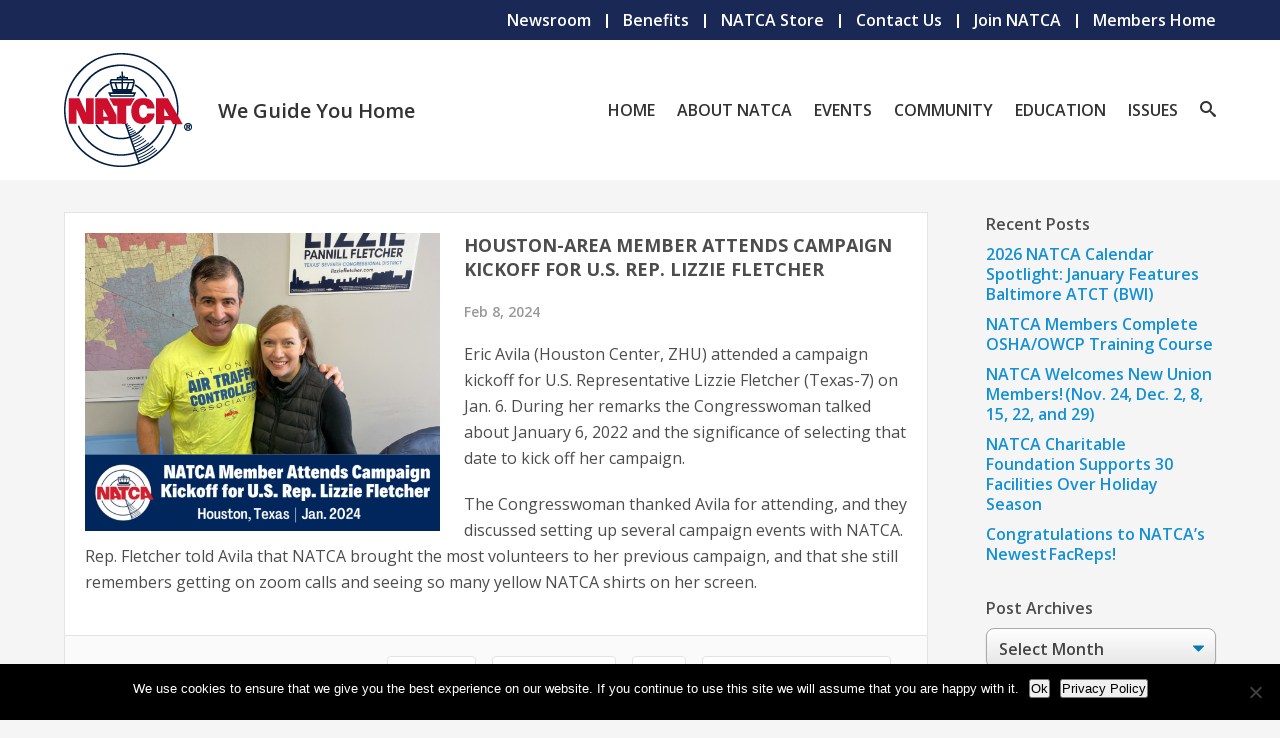

--- FILE ---
content_type: text/css
request_url: https://www.natca.org/wp-content/themes/natca/style.css?ver=1.0.5.0
body_size: 13713
content:
/*
Theme Name: NATCA
Theme URI: https://www.natca.org
Author: Waldinger Creative
Author URI: https://creativew.com
Description: Custom theme for the National Air Traffic Controllers Association.
Version: 1.0.5
License: GNU General Public License v2 or later
License URI: LICENSE
Text Domain: natcatheme
*/

/*
1.		Accessibility
2.		Alignments
3. 		Typography
4.		Global
5.		Layout
5.1		Layout - Public
5.2		Layout - Member
6.		Header - Common
6.1		Header - Public
6.2		Header - Member
6.3 	Header - Documentation
7.		Blocks
7.1		Blocks - Posts
7.2		Blocks - Table
7.3		Blocks - Team Member
7.4		Blocks - Details
7.5		Blocks - Buttons
7.6		Blocks - Media & Text
7.7		Blocks - Image
7.8		Blocks - Separator
7.9		Blocks - Gallery
8.		Single Posts
9.		Footer
9.1		IcoMoon SVG Icons
9.2 	IcoMoon Font Icon
9.3		Member Footer
10.		Quicklinks
11.		Plugin Overrides
11.1	Ajax Load More
11.2	Flow-Flow
12. 	Login
13. 	Search
13.1	Search - Program Updates
13.2	Search - Public
14.		Committees
15.		Organization
16.		Documents
17.		NATCA Collective
18.		NATCA in Washington
19.		Newsroom
20.		Timeline
21.		To Top
*/

:root {
	--strong-blue: #1490d7;
	--lighter-blue: #33ccff;
	--dark-blue: #003366;
	--strong-red: #ce0e2d;
	--medium-gray: #999;
	--mobile-header-height: 66px;
	--default-font-size: 16px;
}

/********************
 * 1. Accessibility *
 ********************/
.screen-reader-text{
	clip: rect(1px, 1px, 1px, 1px);
	position: absolute !important;
	height: 1px;
	width: 1px;
	overflow: hidden;
	word-wrap: normal !important;
}

	.screen-reader-text:focus{
		background-color: #f1f1f1;
		border-radius: 3px;
		box-shadow: 0 0 2px 2px rgba(0, 0, 0, 0.6);
		clip: auto !important;
		color: #21759b;
		display: block;
		font-size: 14px;
		font-size: 0.875rem;
		font-weight: bold;
		height: auto;
		left: 5px;
		line-height: normal;
		padding: 15px 23px 14px;
		text-decoration: none;
		top: 5px;
		width: auto;
		z-index: 100000; /* above WP toolbar */
	}

.no-focus-outline a:focus,
.no-focus-outline button:focus,
.no-focus-outline summary:focus{
	outline: none; /* overwritten if keyboard user */
}

/* Do not show the outline on the skip link target */
#primary[tabindex="-1"]:focus{
	outline: 0;
}

/*****************
 * 2. Alignments *
 *****************/
.alignleft figcaption {
	clear: left;
}

.alignright figcaption {
	clear: right;
}

img.alignleft,
.alignleft img,
.alignleft figcaption {
	float: left;
	margin-right: 1.5em;
	margin-bottom: .25em;
}

img.alignright,
.alignright img,
.alignright figcaption {
	float: right;
	margin-bottom: .25em;
	margin-left: 1.5em;
}

.aligncenter {
	clear: both;
	display: block;
	margin-left: auto;
	margin-right: auto;
}

/*****************
 * 3. Typography *
 *****************/
body{
	font-family: 'Open Sans', sans-serif;
	font-size: var(--default-font-size);
	font-weight: 400;
	color: #4d4d4d;
	overflow-x: hidden;
}

/**
 * Sourced: https://css-tricks.com/snippets/css/fluid-typography/
 * font-size: calc([minimum size] + ([maximum size] - [minimum size]) * ((100vw - [minimum viewport width]) / ([maximum viewport width] - [minimum viewport width])));
 * minium size: 40px
 * maximum size: 70px
 * minimum viewport width: 375px
 * maxiumum viewport width: 1200px
 */

h1{
	font-size: 70px;
	font-size: calc(40px + 30 * ((100vw - 375px) / 825));
	font-weight: 700;
	letter-spacing: -0.02em;
	line-height: 1;
}

	.member h1{
		font-size: 25px;
	}

h2{
	font-size: 25px;
	font-weight: 600;
}

.entry-content * + h1,
.entry-content * + h2,
.entry-content * + h3,
.entry-content * + h4{
	margin-top: 3rem;
	margin-bottom: .5em;
}

	.entry-content h3{
		text-transform: uppercase;
	}

	.entry-content .wp-block-separator + h3{
		margin-top: 1.35rem; /* 3 - 1.65 */
	}

	.entry-content .details__summary + h3,
	.entry-content .wp-block-details .wp-block-button + h3,
	.entry-content .wp-block-bmore-details-block .wp-block-button + h3{
		margin-top: 0;
	}

p,
.entry-content
.post-content{
	line-height: 1.65;
}

p,
.entry-content ul,
.entry-content ol{
	margin-bottom: 1.25em;
}

	h1 + p{
		font-size: 18px;
		margin-top: 1em;
	}

	.wp-block-pullquote p{
		margin-bottom: 0;
	}

	.entry-content ul,
	.entry-content ol{
		margin-left: 1em;
	}

		.entry-content ul li,
		.entry-content ol li{
			line-height: 1.5;
			margin-bottom: .5em;
		}

.tagline{
	font-size: var(--default-font-size);
	font-weight: 600;
}

/*************
 * 4. Global *
 *************/
*{
	margin: 0;
	padding: 0;
	box-sizing: border-box;
}

a{
	color: var(--strong-blue);
	text-decoration: none;
	transition: all 0.2s;
}

	a:hover{
		color: var(--lighter-blue);
		text-decoration: underline;
	}

img{
	width: 100%;
	height: auto;
}

	.wp-block-image.alignfull img{
		align-self: center;
	}

@media all and (min-width: 980px){
	img{
		width: auto;
		max-width: 355px;
	}

		.wp-block-column > .wp-block-image > figure img,
		.wp-block-column > figure.wp-block-image img{
			width: 100%;
		}

		.wp-block-image.alignfull img,
		.wp-block-image > figure.size-large > img,
		.wp-block-image > figure.size-full > img,
		figure.wp-block-image.size-large > img,
		figure.wp-block-image.size-full > img{
			max-width: 100%;
		}

		.gform_delete{
			max-width: 10px;
		}
}

.btn-primary{
	color: #fff;
	background-color: var(--strong-blue);
}

	.btn-primary:hover{
		background-color: var(--lighter-blue);
	}

.video-wrapper{
	position: relative;
	overflow: hidden;
	padding-top: 56.25%;
}

	.video-wrapper iframe{
		position: absolute;
		top: 0;
		left: 0;
		width: 100%;
		height: 100%;
		border: 0;
	}

	.video-wrapper{
		margin-bottom: 2em;
	}

/*************
 * 5. Layout *
 *************/
.container{
	position: relative;
	width: 90%;
	max-width: 1660px;
	margin: 0 auto;
}

.wp-block-table{
	width: auto;
	border-spacing: 0;
	margin-bottom: 1em;
}

	.wp-block-table th,
	.wp-block-table td{
		padding: 4px 8px;
		border: none;
	}

	.wp-block-table th{
		text-align: left;
		border-bottom: solid 1px #ecf0f1;
	}

@media all and (min-width: 980px){
	.flex_container{
		display: flex;
		position: relative;
		width: 80%;
		margin: auto;
	}

		.flex_container > .site-main{
			width: 75%;
			margin-top: 0;
		}

		.flex_container > aside{
			width: 20%;
			margin-left: 5%;
		}
}

.has-sidebar{
	flex-direction: column;
}

	.has-sidebar > .wp-block-column{
		flex-basis: auto;
		flex-grow: 0;
	}

		.has-sidebar > .wp-block-column:first-child{
			order: 2;
		}

		.has-sidebar > .wp-block-column:not(:first-child){
			order: 1;
			margin-left: 0 !important; /* !important required for WP 5.9 */
		}

			.has-sidebar > .wp-block-column.button_group{
				margin-top: 0;
			}

			.has-sidebar > .wp-block-column:first-child > .natca_blog:not(:first-child){
				margin-top: 3rem;
			}

@media all and (min-width: 1025px){
	.has-sidebar{
		flex-direction: row;
		align-items: flex-start; /* required for sticky sidebar */
	}

		.has-sidebar > .wp-block-column{
			flex-basis: auto;
		}

			.has-sidebar > .wp-block-column:first-child{
				flex-grow: 0;
				flex-shrink: 0;
				flex-basis: 70%;
				order: 1;
			}

			.has-sidebar > .wp-block-column:not(:first-child){
				flex-grow: 0;
				flex-shrink: 0;
				flex-basis: 25%;
				margin-left: 5% !important;  /* !important required for WP 5.9 */
				order: 2;
				position: -webkit-sticky;
				position: sticky;
				top: 153px; /* height of main-header */
			}

				.has-sidebar > .wp-block-column.not-sticky{
					position: relative;
					top: 0;
				}
}

.entry-header{
	display: none;
}

.has-strong-blue-background-color{
	background-color: var(--strong-blue);
}

/***********************
 * 5.1 Layout - Public *
 ***********************/
figure.wp-block-image.alignfull{
	margin-bottom: 0;
	display: flex; /* eliminate extra white space */
}

.wp-block-group .wp-block-group__inner-container{
	position: relative;
}

rs-fullwidth-wrap + .wp-block-group,
rs-fullwidth-wrap + p[data-block-type="core"] + .wp-block-group,
rs-module-wrap + .wp-block-group,
rs-module-wrap + p[data-block-type="core"] + .wp-block-group,
figure.alignfull + .wp-block-group,
.wp-block-media-text.alignfull + .wp-block-group{
	margin: 0 auto;
	padding: 0;
}

	rs-fullwidth-wrap + .wp-block-group > .wp-block-group__inner-container,
	rs-fullwidth-wrap + p[data-block-type="core"] + .wp-block-group > .wp-block-group__inner-container,
	rs-module-wrap + .wp-block-group > .wp-block-group__inner-container,
	rs-module-wrap + p[data-block-type="core"] + .wp-block-group > .wp-block-group__inner-container,
	figure.alignfull + .wp-block-group:not(.has-columns) > .wp-block-group__inner-container,
	figure.alignfull + .wp-block-group.has-columns .wp-block-column,
	.wp-block-media-text.alignfull + .wp-block-group > .wp-block-group__inner-container{
		padding: 4% 3.33333% 8%;
		border-top-right-radius: 3px;
		border-top-left-radius: 3px;
	}

	rs-fullwidth-wrap + .wp-block-group h1,
	rs-fullwidth-wrap + p[data-block-type="core"] + .wp-block-group h1,
	rs-module-wrap + .wp-block-group h1,
	rs-module-wrap + p[data-block-type="core"] + .wp-block-group h1,
	figure.alignfull + .wp-block-group h1{
		margin-bottom: 3.33333%;
	}

@media (min-width: 600px) {
	.wp-block-column:nth-child(2n) {
		margin-left: 0;
	}
}

@media (min-width: 981px) {
	.wp-block-column:nth-child(2n) {
		margin-left: 32px;
	}

	rs-fullwidth-wrap + .wp-block-group,
	rs-fullwidth-wrap + p[data-block-type="core"] + .wp-block-group,
	rs-module-wrap + .wp-block-group,
	rs-module-wrap + p[data-block-type="core"] + .wp-block-group,
	figure.alignfull + .wp-block-group,
	.wp-block-media-text.alignfull + .wp-block-group{
		position: relative;
		width: 80%;
		max-width: 1280px;
		margin-top: -7.25rem;
	}

		.wp-block-media-text.alignfull + .wp-block-group{
			margin-top: 0;
		}

		rs-fullwidth-wrap + .wp-block-group h1,
		rs-fullwidth-wrap + p[data-block-type="core"] + .wp-block-group h1,
		rs-module-wrap + .wp-block-group h1,
		rs-module-wrap + p[data-block-type="core"] + .wp-block-group h1,
		figure.alignfull + .wp-block-group h1{
			margin-bottom: 2rem;
		}

		rs-fullwidth-wrap + .wp-block-group > .wp-block-group__inner-container,
		rs-fullwidth-wrap + p[data-block-type="core"] + .wp-block-group > .wp-block-group__inner-container,
		rs-module-wrap + .wp-block-group > .wp-block-group__inner-container,
		rs-module-wrap + p[data-block-type="core"] + .wp-block-group > .wp-block-group__inner-container,
		figure.alignfull + .wp-block-group:not(.has-columns) > .wp-block-group__inner-container,
		figure.alignfull + .wp-block-group.has-columns .wp-block-column{
			position: relative;
			padding: 60px 42px 80px 42px;
			background-color: #fff;
			z-index: 1;
		}

			figure.alignfull + .wp-block-group.has-columns .wp-block-columns{
				flex-direction: row;
			}

			rs-fullwidth-wrap + .wp-block-group > .wp-block-group__inner-container::before,
			rs-fullwidth-wrap + p[data-block-type="core"] + .wp-block-group > .wp-block-group__inner-container::before,
			rs-module-wrap + .wp-block-group > .wp-block-group__inner-container::before,
			rs-module-wrap + p[data-block-type="core"] + .wp-block-group > .wp-block-group__inner-container::before,
			figure.alignfull + .wp-block-group:not(.has-columns) > .wp-block-group__inner-container::before,
			figure.alignfull + .wp-block-group.has-columns .wp-block-column::before{
				content: "".;
				position: absolute;
				top: 0;
				left: 0;
				width: 100%;
				height: 200px;
				box-shadow: 0 -4px 4px 0 rgba(41, 47, 54, 0.08), 0 -20px 26px 0 rgba(41, 47, 54, 0.07);
			}

			rs-fullwidth-wrap + .wp-block-group > .wp-block-group__inner-container > *:last-child,
			rs-fullwidth-wrap + p[data-block-type="core"] + .wp-block-group > .wp-block-group__inner-container > *:last-child,
			rs-module-wrap + .wp-block-group > .wp-block-group__inner-container > *:last-child,
			rs-module-wrap + p[data-block-type="core"] + .wp-block-group > .wp-block-group__inner-container > *:last-child,
			figure.alignfull + .wp-block-group > .wp-block-group__inner-container > *:last-child,
			figure.alignfull + .wp-block-group .wp-block-column > *:last-child{
				margin-bottom: 0;
			}

	rs-fullwidth-wrap + .wp-block-group.offset > .wp-block-group__inner-container,
	rs-fullwidth-wrap + p[data-block-type="core"] + .wp-block-group.offset > .wp-block-group__inner-container,
	rs-module-wrap + .wp-block-group.offset > .wp-block-group__inner-container,
	rs-module-wrap + p[data-block-type="core"] + .wp-block-group.offset > .wp-block-group__inner-container,
	figure.alignfull + .wp-block-group.offset > .wp-block-group__inner-container{
		width: 100%;
		max-width: 880px;
		margin-left: 56%;
		transform: translateX(-50%);
	}
}

/***********************
 * 5.2 Layout - Member *
 ***********************/
.member .site-main,
.member .site-main + aside{
	position: relative;
	width: 90%;
	margin: 0 auto;
}

	.member .container,
	.member .site-main,
	.member .site-main + aside,
	.member .flex_container{
		max-width: 1170px;
	}

	.member .site-main,
	.member .site-main + aside{
		padding-top: 4%;
		padding-bottom: 4%;
	}

@media all and (min-width: 980px){
	.member .site-main + aside{
		width: 20%;
		margin-left: 5%;
	}
}

.member .entry-header{
	display: block;
	margin-bottom: 2em;
}

	.page-id-707.member .entry-header /* Members Home */,
	.member .site-main.alignfull .entry-header,
	body[class*="parent-pageid-"].member header.entry-header/* child pages... */{
		display: none;
	}

		/* ...except */
		body[class*="parent-pageid-"].member.topic-committees header.entry-header{
			display: block;
		}

/**********************
 * 6. Header - Common *
 **********************/
#main-header__mobile{
	position: -webkit-sticky;
	position: sticky;
	top: 0;
	width: 100%;
	height: var(--mobile-header-height);
	display: flex;
	justify-content: space-between;
	padding: 0 5%;
	background-color: #fff;
	z-index: 3;
}

	#main-header__mobile > div{
		display: flex;
		align-items: center;
	}

		#main-header__mobile > div > .custom-logo-link{
			height: 55px;
		}

			#main-header__mobile > div > .custom-logo-link > .custom-logo{
				width: auto;
				height: 100%;
			}

			#main-header__mobile > div > .tagline{
				font-size: var(--default-font-size);
				margin-left: 1em;
			}

	#main-header__mobile > .menu-toggle{
		width: var(--mobile-header-height);
		height: var(--mobile-header-height);
		border: none;
		background-color: inherit;
		cursor: pointer;
	}

		#main-header__mobile > .menu-toggle > svg{
			width: var(--mobile-header-height);
			height: var(--mobile-header-height);
		}

#main-header[aria-expanded="true"]{
	position: -webkit-sticky;
	position: sticky;
	top: var(--mobile-header-height);
	height: calc(100vh - var(--mobile-header-height));
	overflow-y: auto;
	-webkit-overflow-scrolling: touch;
	display: flex;
	flex-direction: column;
	padding-bottom: 9px;
	background-color: #000;
	z-index: 2;
}

	#main-header > div:first-of-type{
		order: 4; /* secondary menu for Public & Member */
	}

	#main-header > div:last-of-type{
		order: 3; /* primary menu for Public & Member */
	}

#main-header[aria-expanded="false"]{
	display: none;
}

	.logo_container{
		display: none;
	}

#main-header ul{
	list-style: none;
}

.nav a{
	display: block;
	position: relative;
	text-decoration: none;
	font-size: var(--default-font-size);
	font-weight: 600;
	color: #fff;
	margin-top: 4px;
	padding: .5em 1em;
	border: solid 3px #545b62;
	border-radius: 4px;
	transition: all 0.4s ease-in-out;
}

	.nav > li.menu-item-has-children{
		position: relative;
	}

		.nav > li.menu-item-has-children > a:before{
			font-family: 'icomoon';
			font-size: 16px;
			line-height: 40px;
			position: absolute;
			top: 0;
			right: 1em;
		}

			.nav > li.menu-item-has-children.is-visible > a:before{
				content: "\e90d";
			}

			.nav > li.menu-item-has-children > a:before{
				content: "\e90c";
			}

.sub-menu{
	display: none;
}

	.is-visible .sub-menu{
		display: block;
	}

@media all and (min-width: 1025px){
	#main-header__mobile{
		display: none;
	}

	#main-header{
		display: block !important;
		position: -webkit-sticky;
		position: sticky;
		top: 0;
		width: 100%;
		font-size: var(--default-font-size);
		z-index: 6;
		padding-bottom: 0 !important;
	}

		#main-header[aria-expanded="true"]{
			background-color: transparent;
		}

		#main-header > div:first-of-type{
			order: 3; /* secondary menu for Public & Member */
		}

		#main-header > div:last-of-type{
			order: 4; /* primary menu for Public & Member */
		}

		#main-header a{
			font-weight: 600;
			text-decoration: none;
		}

		.logo_container{
			display: flex;
			align-items: center;
		}

			.custom-logo-link{
				display: flex;
			}

	.nav a{
		margin-top: 0;
		padding: 0;
		border: none;
		border-radius: 0;
	}

		.nav > li.menu-item-has-children > a:before,
		.nav > li.menu-item-has-children.is-visible > a:before{
			content: "";
		}

	.sub-menu{
		position: absolute;
		white-space: nowrap;
		background-color: #6ac9ff;
		visibility: hidden;
		opacity: 0;
		transition: all 0.5s ease;
		left: 0;
		z-index: 5;
	}

		li.menu-item-has-children:hover > .sub-menu,
		li.menu-item-has-children > .sub-menu:hover{
			visibility: visible;
			opacity: 1;
			display: block !important;
			z-index: 6; /* prevents odd rollover behavior with Committees */
		}


		.sub-menu li{
			position: relative;
			width: 100%;
			line-height: 2;
		}

		.nav .sub-menu a{
			display: block;
			width: 100%;
			color: #fff;
			padding: 6px 20px;
		}
}
/* Prevent Gravity Forms signature field covering header */
.gfield_signature_container {
	z-index: 2 !important;
}

/***********************
 * 6.1 Header - Public *
 ***********************/
#primary-nav li a{
	text-transform: uppercase;
	background-color: var(--strong-red);
}

	#primary-nav li a:hover {
		background-color: #ab0b25;
	}

#secondary-nav a{
	background-color: var(--strong-blue);
}

	#secondary-nav a:hover{
		background-color: #117dbb;
	}

#main-header__mobile > .menu-toggle > svg{
	fill: var(--strong-blue);
}

@media all and (min-width: 1025px){
	.home #main-header{
		position: fixed;
		top: auto;
	}

	#main-header__top{
		height: 40px;
		background-color: #192855;
	}

	#secondary-nav{
		display: flex;
		justify-content: flex-end;
		line-height: 40px;
	}

		#secondary-nav > li{
			position: relative;
			margin-right: 15px;
			padding-left: 17px;
		}

			#secondary-nav > li::before{
				content: "";
				border: solid 1px #fff;
				position: absolute;
				top: 14px;
				left: 0;
				height: 12px;
			}

				#secondary-nav > li:first-child::before{
					display: none;
				}

			#secondary-nav > li:last-child{
				margin-right: 0;
			}

			#secondary-nav > li > a{
				color: #fff;

			}

				#secondary-nav > li > a,
				#secondary-nav > li > a:hover{
					background-color: inherit;
				}

				#secondary-nav > li > a:hover{
					color: #66ccff;
				}

	.logo_container > .tagline,
	#primary-nav > li > a,
	#primary-nav > li.icon-search::before{
		color: #333;
	}

	#main-header__main,
	.logo_container,
	#primary-nav{
		height: 140px;
		transition: height 0.4s ease-in-out;
	}

		#main-header.fixed #main-header__main,
		#main-header.fixed .logo_container,
		#main-header.fixed #primary-nav{
			height: 82px;
		}

		#main-header__main{
			background-color: #fff;
		}

			#main-header.fixed #main-header__main{
				background-color: #fff;
				border-bottom: solid 1px #ccc;
			}

			.custom-logo{
				transform: scale(1);
				transition: all 0.4s ease-in-out;
			}

				#main-header.fixed .custom-logo{
					transform: scale(.64);
				}

		.logo_container > .tagline{
			position: relative;
			left: 26px;
			transition: all 0.4s ease-in-out;
		}

			#main-header.fixed .logo_container > .tagline{
				left: 0;
			}

	.menu_container{
		display: flex;
		justify-content: space-between;
		background-color: rgba(0, 0, 0, 0);
	}

		#primary-nav{
			display: flex;
			align-items: center;
		}

			#primary-nav li{
				text-transform: uppercase;
			}

			#primary-nav > li{
				position: relative;
			}

				#primary-nav li a,
				#primary-nav li a:hover{
					background-color: inherit;
				}

				#primary-nav > li > a{
					padding: 60px 11px;
				}

					#main-header.fixed #primary-nav > li > a{
						padding-top: 30px;
						padding-bottom: 30px;
					}

					#primary-nav > li:last-child > a{
						padding-right: 0;
					}

					#primary-nav > li:hover > a,
					#primary-nav > li.current-menu-item > a,
					#primary-nav > li.current-menu-parent > a,
					#primary-nav > li.current-menu-ancestor > a,
					#main-header.fixed #primary-nav > li.current-menu-item > a{
						color: #66ccff;
					}

				#primary-nav .sub-menu a:hover,
				#primary-nav .sub-menu li.current-menu-item > a{
					background-color: #9edcff;
				}

				#primary-nav > li.icon-search > a{
					position: absolute;
					top: 0;
					left: 0;
					width: 16px;
					height: 16px;
					padding: 0 0 0 16px;
					display: block;
					overflow: hidden;
				}

				/* last 3 list items */
				#primary-nav > li:nth-last-of-type(-n+3) .sub-menu{
					left: auto;
					right: 0;
				}
}

@media all and (min-width: 1095px){
	.logo_container > .tagline{
		font-size: 20px;
	}
}


/************************************************************************************************************
 * 6.2 Header - Member                                                                                      *
 * Sourced: https://stackoverflow.com/questions/24858910/off-screen-navigation-right-and-left-css-only?rq=1 *
 ************************************************************************************************************/
.toggle{
	display: flex;
	text-decoration: none;
	background-color: var(--lighter-blue);
	border-top: solid 3px #545b62;
	border-bottom: solid 3px #545b62;
	transition: all 0.15s ease-out 0s;
	position: absolute;
	top: 9px;
	height: 40px;
	cursor: pointer;
	z-index: 2;
}

	.toggle-quicklinks{
		width: 47px;
		right: auto;
		left: 5%;
		border-left: solid 3px #545b62;
		border-top-left-radius: 4px;
		border-bottom-left-radius: 4px;
	}

		.toggle-quicklinks > svg{
			width: 47px;
			height: auto;
			fill: #fff;
		}

	.toggle-search{
		align-items: center;
		justify-content: flex-end;
		width: calc( 90% - 47px );
		right: 5%;
		left: auto;
		font-size: var(--default-font-size);
		font-weight: 600;
		text-align: right;
		color: #fff;
		padding-right: 1em;
		border-right: solid 3px #545b62;
		border-top-right-radius: 4px;
		border-bottom-right-radius: 4px;
	}

		.toggle-search::before{
			content: ' ';
			position: absolute;
			top: 0;
			left: 0;
			width: 2px;
			height: 34px;
			background-color: #99e1fa;
		}

#toggle-quicklinks:checked ~ #main-header .toggle-quicklinks{
	left: 220px;
	z-index: 3;
}

#toggle-search:checked ~ #main-header .toggle-search{
	right: 220px;
}

.member{
	background-color: #f5f5f5;
}

.member .container.menu_container{
	width: 100%;
}

.member #top-menu{
	width: 90%;
	margin: 0 auto;
	list-style: none;
}

.member #main-header__mobile > .menu-toggle > svg{
	fill: var(--strong-red);
}

@media all and (min-width: 1025px){
	.toggle-quicklinks,
	.toggle-search{
		display: none;
	}

	.member #main-header__main,
	.member .logo_container{
		position: relative;
		height: 98px;
		transition: height 0.4s ease-in-out;
	}

		.member #main-header.fixed #main-header__main,
		.member #main-header.fixed .logo_container{
			height: 58px;
		}

			.member .custom-logo{
				transform: scale(.65);
				transform-origin: left;
			}

				.member #main-header.fixed .custom-logo{
					transform: scale(.4);
				}

			.member .logo_container > .tagline{
				font-size: var(--default-font-size);
				margin-left: -50px;
			}

	.member #main-header{
		border-top: solid 7px #192855;
	}

	.member #top-menu-nav{
		display: flex;
		align-items: center;
	}

		.member .container.menu_container{
			width: 90%;
		}

		.member #top-menu{
			display: flex;
			width: 100%;
			margin: 0;
		}

			.member #top-menu > li{
				position: relative;
				padding-left: 22px;
			}

				.member #top-menu > li::before{
					content: "";
					border-radius: 50%;
					position: absolute;
					top: calc(50% - 3px);
					left: 8px;
					width: 6px;
					height: 6px;
					background-color: #333;
				}

					.member #top-menu > li:first-child::before{
						display: none;
					}

				.member #top-menu a,
				.member #top-menu a:hover{
					background-color: inherit;
				}

					.member #top-menu > li > a{
						padding: .5em 0;
					}

				.member #top-menu > li.menu-item-has-children .sub-menu{
					left: auto;
					right: 0;
				}

					.member #top-menu .sub-menu a:hover{
						background-color: var(--medium-gray);
					}

	.member #top-header a,
	.member:not(.home) #top-menu > li > a{
		color: #333;
	}

		.member #top-header a:hover,
		.member:not(.home) #top-menu > li > a:hover{
			color: var(--lighter-blue);
		}
}

#menu-header__primary{
	margin-top: 50px;
}

	#menu-member-primary li a{
		text-transform: uppercase;
		background-color: var(--strong-red);
	}

		#menu-member-primary li a:hover {
			background-color: #ab0b25;
		}

	#menu-member-primary > li:last-child{
		display: none; /* hide Advanced Search */
	}

#top-menu a{
	background-color: var(--strong-blue);
}

	#top-menu a:hover{
		background-color: #117dbb;
	}

@media all and (min-width: 1025px){
	#menu-header__primary{
		display: flex;
		flex-direction: column;
		background-color: var(--strong-red);
		margin-top: 0;
		order: 4;
	}

		#menu-member-primary{
			display: flex;
		}

			#menu-member-primary li{
				word-wrap: break-word;
				line-height: 1;
			}

				#menu-member-primary li:last-child{
					display: flex;
					margin-left: auto;
				}

				#menu-member-primary li a{
					padding: 1em;
					white-space: nowrap; /* don't wrap Advanced Search */
				}

				 #menu-member-primary li.current-menu-item > a,
				 #menu-member-primary li.current-menu-parent > a,
				 #menu-member-primary li.current-menu-ancestor > a,
				 #menu-member-primary li > a:hover{
					 background-color: var(--dark-blue);
				 }

					#menu-member-primary .sub-menu li{
						line-height: 1.2;
					}

						#menu-member-primary .sub-menu a{
							font-size: 14px;
							background-color: var(--dark-blue);
							padding: .75em 1em;
							height: 100%; /* fill the space of the grid cell */
						}

							#menu-member-primary .sub-menu a:hover,
							#menu-member-primary .sub-menu li.current-menu-item > a,
							#menu-member-primary .sub-menu li.current-page-ancestor > a{
								background-color: var(--medium-gray);
							}

					/* 2 column Committees */
					#menu-member-primary #menu-item-10224 .sub-menu{
						column-count: 2;
						column-gap: 0;
						display: grid !important;
						grid-auto-flow: column;
						grid-template-columns: repeat(2, 1fr);
						grid-template-rows: repeat(13, auto);
						background-color: var(--dark-blue);
						left: auto;
						right: 0;
						transform: translateX(25%);
					}
}

/******************************
 * 6.3 Header - Documentation *
 ******************************/
/* offset anchors to accommodate sticky header */
.page-template-page-documentation h2[id]{
	padding-top: 117px;
	margin-top: -117px;
}

.page-template-page-documentation ol{
	margin-bottom: 1em;
	margin-left: 1em;
}

.page-template-page-documentation li{
	line-height: 1.5;
}

@media all and (min-width: 980px){
	.page-template-page-documentation.member #main-header{
		border-top: solid 13px #ce2b30;
		background-color: #fff;
	}

		.page-template-page-documentation .menu_container{
			justify-content: center;
		}

		.page-template-page-documentation .logo_container{
			height: 92px;
		}

			.page-template-page-documentation .custom-logo{
				height: 77px;
				width: auto;
				transform: scale(1);
			}

	.page-template-page-documentation .flex_container{
		max-width: none;
		width: 100%;
	}

	.page-template-page-documentation aside{
		width: 230px;
		background-color: #333;
		margin-left: 0;
		padding: 12px 1rem;
	}

		.page-template-page-documentation aside ul{
			position: -webkit-sticky;
			position: sticky;
			top: 117px; /* 92 + 13 + 12 */
		}

			.page-template-page-documentation aside li{
				list-style: none;
				padding-top: .5rem;
				padding-bottom: .5rem;
				border-bottom: solid 1px #666;
			}

			.page-template-page-documentation aside a{
				color: #dbdad9;
				text-decoration: none;
			}
}

/*************
 * 7. Blocks *
 *************/
/**********************
 * 7.1 Blocks - Posts *
 **********************/
.ugb-blog-posts__title{
	font-size: 25px;
	font-weight: 600;
	margin-bottom: 10px;
}

.ugb-blog-posts .ugb-blog-posts__meta{
	font-size: var(--default-font-size);
	font-weight: 600;
	color: #666;
	margin-bottom: 6px;
}

.ugb-blog-posts__read_more a{
	font-size: var(--default-font-size);
	font-weight: 600;
	text-decoration: none;
}

.ugb-blog-posts.ugb-blog-posts--v2 .ugb-blog-posts__excerpt + .ugb-blog-posts__readmore{
	margin-top: -16px;
	margin-bottom: 0;
}

@media all and (min-width: 981px){
	.featured .ugb-blog-posts.ugb-blog-posts--design-list .ugb-blog-posts__item{
		grid-template-columns: minmax(0,.5fr) minmax(0,1fr);
	}

	.ugb-blog-posts.ugb-blog-posts--v2 .ugb-blog-posts__excerpt + .ugb-blog-posts__readmore{
		margin-top: 0;
	}
}

@media all and (min-width: 1200px){
	.wp-block-column .ugb-blog-posts.ugb-blog-posts--v2.ugb-blog-posts--design-list .ugb-blog-posts__item,
	.ugb-blog-posts.ugb-blog-posts--v2 .ugb-blog-posts__content{
		display: initial; /* remove grid and flex */
	}

	.wp-block-column .ugb-blog-posts.ugb-blog-posts--v2 .ugb-blog-posts__featured-image{
		float: left;
		max-width: 165px;
		margin-right: 35px;
	}
}

.nav-links{
	display: flex;
	justify-content: space-between;
}

/**********************
 * 7.2 Blocks - Table *
 **********************/
.ugb-container.table,
.wp-block-group.table{
	padding: 0;
}

	.ugb-container.table .ugb-container__content-wrapper,
	.wp-block-group.table .wp-block-group__inner-container{
		overflow-x: auto;
		background-image: linear-gradient(to right, white, white), linear-gradient(to right, white, white), linear-gradient(to right, rgba(0,0,0,.25), rgba(255,255,255,0)), linear-gradient(to left, rgba(0,0,0,.25), rgba(255,255,255,0));
		background-position: left center, right center, left center, right center;
		background-repeat: no-repeat;
		background-color: white;
		background-size: 20px 100%, 20px 100%, 10px 100%, 10px 100%;
		background-attachment: local, local, scroll, scroll;
	}

		.ugb-container.table .ugb-container__content-wrapper .wp-block-table,
		.wp-block-group.table .wp-block-group__inner-container .wp-block-table{
			white-space: nowrap;
		}

/****************************
 * 7.3 Blocks - Team Member *
 ****************************/
.ugb-team-member.ugb-team-member--v3 .ugb-block-content{
	grid-auto-flow: row;
}

	.ugb-team-member.ugb-team-member--v3 .ugb-team-member__item{
		align-items: center;
	}

		.ugb-team-member.ugb-team-member--v3.ugb-team-member--columns-1 .ugb-team-member__image,
		.ugb-team-member.ugb-team-member--v3.ugb-team-member--columns-2 .ugb-team-member__image{
			width: 100%;
			max-width: 171px;
			height: auto;
			margin: 0 1em 0 0;
		}

			.ugb-team-member.ugb-team-member--v3.ugb-team-member--design-plain .ugb-team-member__content{
				font-weight: 600;
				margin-top: 0;
				margin-bottom: 0;
			}

				.ugb-team-member.ugb-team-member--v3.ugb-team-member--design-plain .ugb-team-member__content > *{
					margin-bottom: .5rem !important;
				}

				.ugb-team-member__name{
					font-size: 20px;
				}

		.ugb-team-member--columns-2 .ugb-team-member__description > a:last-child{
			display: inline-block;
			font-family: 'Open Sans', sans-serif;
			font-size: var(--default-font-size);
			font-weight: 500;
			height: 40px;
			line-height: 40px;
			border-radius: 3px;
			color: #fff;
			background-color: var(--strong-blue);
			padding: 0 1em;
			text-decoration: none;
		}

			.ugb-team-member--columns-2 .ugb-team-member__description > a:last-child:hover{
				background-color: var(--lighter-blue);
			}

@media (min-width: 1025px) {
	.ugb-team-member.ugb-team-member--v3 .ugb-block-content{
		grid-auto-flow: column;
	}
}

.wp-block-group.button_group .wp-block-group__inner-container{
	text-align: center;
}

.wp-block-group.button_group .wp-block-button{
	display: inline-block;
	margin-right: 1.5rem;
}

	.wp-block-group.button_group .wp-block-button__link{
		white-space: nowrap;
	}

		/* https://www.w3.org/TR/css-display-3/#valdef-display-contents */
		.wp-block-group.button_group .wp-block-button__link > br{
			content: '\A';
			display: contents;
			white-space: pre;
		}

	.wp-block-button.button_group .wp-block-button + h2{
		padding-top: 2em;
	}

/************************
 * 7.4 Blocks - Details *
 ************************/
.wp-block-details,
.wp-block-bmore-details-block{
	margin-bottom: 24px;
}

	.wp-block-details summary,
	.details__summary{
		color: #fff;
		font-size: 18px;
		font-weight: 600;
		margin-top: 1.5em;
		margin-bottom: 1em;
		padding: 10px 20px;
		border: solid 2px #ccc;
		background-color: var(--dark-blue);
		cursor: pointer;
	}

		.wp-block-column:not(:first-child) .wp-block-details summary,
		.wp-block-column:not(:first-child) .details__summary{
			font-size: var(--default-font-size); /* default font-size in sidebars */
		}

		h3 + .wp-block-details > summary,
		h3 + .wp-block-bmore-details-block > .details__summary{
			margin-top: 0;
		}

/************************
 * 7.5 Blocks - Buttons *
 ************************/
.wp-block-file__button{
	padding: 0.25em 0.5em;
}

.wp-block-button{
	margin-bottom: 1.5em;
}

.button_group:not(.wp-block-group){
	margin-top: 2em;
}

.wp-block-columns.button_group > .wp-block-column{
	margin-bottom: 0;
}

.wp-block-button__link{
	font-family: 'Open Sans', sans-serif;
	font-size: 20px;
	font-weight: 500;
	height: 46px;
	line-height: 46px;
	border-radius: 3px;
	background-color: var(--strong-blue);
	padding: 0 1em;
	-webkit-appearance: none;
}

	.wp-block-button__link:hover,
	.wp-block-button.active .wp-block-button__link{
		background-color: var(--medium-gray);
		text-decoration: none;
	}

	.button_group .wp-block-button__link{
		font-weight: 600;
		line-height: 1.4;
		padding: .4em;
		height: 100%;
		display: flex;
		flex-direction: column;
		justify-content: center;
	}

		.button_group.button_group-padding .wp-block-button__link{
			font-size: var(--default-font-size);
			padding: .4em 1em;
		}

		.button_group .wp-block-button__link > em{
			font-size: var(--default-font-size);
			font-style: normal;
		}

.wp-block-button__link[href*=".pdf"]::before,
.wp-block-button__link[href*=".doc"]::before,
.wp-block-button__link[href*=".docx"]::before,
.wp-block-button__link[href*=".xls"]::before,
.wp-block-button__link[href*=".xlsx"]::before,
.wp-block-button__link[href*=".ppt"]::before,
.wp-block-button__link[href*=".pptx"]::before{
	font-size: 40px;
}

	.wp-block-button__link[href*=".pdf"]::before{
		content: "\e909";
		color: #ff0000;
	}

	.wp-block-button__link[href*=".doc"]::before,
	.wp-block-button__link[href*=".docx"]::before{
		content: "\e907";
		color: #2b579a;
	}

	.wp-block-button__link[href*=".xls"]::before,
	.wp-block-button__link[href*=".xlsx"]::before{
		content: "\e908";
		color: #217346;
	}

	.wp-block-button__link[href*=".ppt"]::before,
	.wp-block-button__link[href*=".pptx"]::before{
		content: "\e90b";
		color: #d24726;
	}

.button_group:not(.wp-block-group) .wp-block-button__link::before,
.wp-block-button:not(.icon) .wp-block-button__link::before{
	display: none;
}

.wp-block-button + p > em{ /* tooltip-like text below the button */
	display: block;
	margin-top: -1em;
	margin-bottom: 2em;
}

@media (min-width: 782px) {
	.wp-block-columns.button_group{
		flex-wrap: wrap;
	}

		.wp-block-columns.button_group > .wp-block-column:not(:first-child){
			margin-left: 0;
		}

		.wp-block-columns.button_group > .wp-block-column:nth-child(2n){
			margin-left: 32px;
		}
}

@media (min-width: 1200px) {
	.button_group{
		justify-content: space-between;
	}

	.wp-block-columns.button_group{
		flex-wrap: nowrap;
	}

		.wp-block-columns.button_group > .wp-block-column{
			display: flex;
		}

			/* unstructured columns should fill available width, e.g. Regions */
			.wp-block-columns.button_group > .wp-block-column{
				flex-basis: auto;
			}

			/* structured columns retain default flex-basis, e.g. Directory */
			.wp-block-columns.has-6-columns.button_group > .wp-block-column{
				flex-basis: 16%;
			}

			.wp-block-columns.has-7-columns.button_group > .wp-block-column{
				flex-basis: 13.5%;
			}

			.wp-block-columns.button_group > .wp-block-column:not(:first-child){
				margin-left: 0;
			}

			.wp-block-columns.button_group .wp-block-button{
				flex: 1;
			}
}

/*****************************
 * 7.6 Blocks - Media & Text *
 *****************************/
.wp-block-media-text.has-strong-blue-background-color{
	background-color: var(--strong-blue);
	color: #fff;
}

.wp-block-media-text.media_text-25{
	grid-template-columns: 25% 1fr;
	margin-top: 3em;
}

.wp-block-media-text__content p{
	margin-bottom: 0;
}

/**********************
 * 7.7 Blocks - Image *
 **********************/
.publication{
	display: flex;
	align-items: flex-end;
}

	.publication > figcaption{
		margin: 0 0 .25em 10px;
	}

		.publication > figcaption > a{
			font-size: 18px;
			font-weight: 700;
		}

.wp-block-media-text + .wp-block-image{
	margin-top: 3em;
}

/**************************
 * 7.8 Blocks - Separator *
 **************************/
.wp-block-separator{
	margin-bottom: 1.5em;
}
.wp-block-file + .wp-block-separator {
	margin-top: 1em;
}

/************************
 * 7.9 Blocks - Gallery *
 ************************/
.wp-block-gallery.bordered img:not([src$="WHITE-BOX-edited-1.png"]):not([src$="WhiteSpaceCorpMember.png"]){
	border: solid 1px #d1d9e1;
}

.wp-block-gallery.aligncenter > .blocks-gallery-grid > .blocks-gallery-item{
	align-self: center;
}

/*******************
 * 8. Single Posts *
 *******************/
.single{
	background-color: #f5f5f5;
}

.single .natca_blog{
	width: 90%;
	margin: 2em auto 0;
}

	.natca_blog article{
		display: flex;
		flex-direction: column;
		border-style: solid;
		border-width: 1px 1px 4px 1px;
		border-color: #e3e3e3;
		background-color: #fff;
		margin-bottom: 4%;
		width: 100%;
	}

		.single article .entry-content{
			padding: 20px;
		}

			.single article h2.entry-title{
				font-size: 18px;
				font-weight: 700;
				text-transform: uppercase;
				margin-top: 0;
				padding-bottom: 10px;
			}

			.natca_blog .post-meta{
				font-size: 14px;
				font-weight: 600;
				color: var(--medium-gray);
			}

		.natca_blog article > footer{
			margin-top: auto;
			padding: 20px;
			background-color: #fafafa;
			border-top: solid 1px #e3e3e3;
			font-size: 14px;
			color: #ccc;
		}

			.natca_blog article > footer > span{
				white-space: nowrap; /* Tag Cloud */
			}

			.single ul.tag-cloud{
				list-style: none;
			}
				.single ul.tag-cloud > li{
					margin-top: 10px;
				}

				.single ul.tag-cloud a{
					display: block;
					border: solid 1px #e3e3e3;
					border-radius: 4px;
					background-color: #fff;
					color: #666;
					padding: .25rem .75rem;
					margin-right: 1rem;
					text-decoration: none;
				}

					.single ul.tag-cloud a:hover{
						border-color: var(--lighter-blue);
						background-color: var(--lighter-blue);
						color: #fff;
					}

.single aside li{
	list-style: none;
	font-weight: 600;
	line-height: 1.5;
	margin-bottom: 5px;
}

	.single aside .widget_recent_entries li{
		line-height: 1.25;
		margin-bottom: 10px;
	}

	.single aside .widget{
		margin-bottom: 2em;
	}

.single .widgettitle{
	font-size: var(--default-font-size);
	margin-bottom: 8px;
}

.single aside a{
	text-decoration: none;
}

	.single aside .btn{
		display: block;
		width: 100%;
		text-align: center;
		padding: .5em 0;
		border-radius: 4px;
	}

@media (min-width: 1065px) {
	.natca_blog article > footer{
		display: flex;
		justify-content: space-between;
		align-items: center;
	}

		.single ul.tag-cloud{
			display: flex;
		}

			.single ul.tag-cloud > li{
				margin-top: 0;
			}
}

select[name="archive-dropdown"]{
	display: block;
	font-size: 16px;
	font-family: 'Open Sans', sans-serif;
	font-weight: 600;
	color: #444;
	line-height: 1.3;
	padding: .6em 1.4em .5em .8em;
	width: 100%;
	max-width: 100%;
	box-sizing: border-box;
	margin: 0;
	border: 1px solid #aaa;
	box-shadow: 0 1px 0 1px rgba(0,0,0,.04);
	border-radius: .5em;
	-moz-appearance: none;
	-webkit-appearance: none;
	appearance: none;
	background-color: #fff;
	background-image: url('data:image/svg+xml;charset=US-ASCII,%3Csvg%20xmlns%3D%22http%3A%2F%2Fwww.w3.org%2F2000%2Fsvg%22%20width%3D%22292.4%22%20height%3D%22292.4%22%3E%3Cpath%20fill%3D%22%23007CB2%22%20d%3D%22M287%2069.4a17.6%2017.6%200%200%200-13-5.4H18.4c-5%200-9.3%201.8-12.9%205.4A17.6%2017.6%200%200%200%200%2082.2c0%205%201.8%209.3%205.4%2012.9l128%20127.9c3.6%203.6%207.8%205.4%2012.8%205.4s9.2-1.8%2012.8-5.4L287%2095c3.5-3.5%205.4-7.8%205.4-12.8%200-5-1.9-9.2-5.5-12.8z%22%2F%3E%3C%2Fsvg%3E'),
	  linear-gradient(to bottom, #ffffff 0%,#e5e5e5 100%);
	background-repeat: no-repeat, repeat;
	background-position: right .7em top 50%, 0 0;
	background-size: .65em auto, 100%;
}

select[name="archive-dropdown"]::-ms-expand {
	display: none;
}

select[name="archive-dropdown"]:hover {
	border-color: #888;
}

select[name="archive-dropdown"]:focus {
	border-color: #aaa;
	box-shadow: 0 0 1px 3px rgba(59, 153, 252, .7);
	box-shadow: 0 0 0 3px -moz-mac-focusring;
	color: #222;
	outline: none;
}

select[name="archive-dropdown"] option {
	font-weight: normal;
}

/*************
 * 9. Footer *
 *************/
#main-footer{
	font-size: 14px;
	color: #ccc;
	background-color: #414141;
}

#main-footer > .container{
	text-align: center;
}

#footer-widgets{
	padding: 3em 0;
}

	.fwidget{
		flex: 1 0 0; /* equal width */
		margin-bottom: 3em;
	}

		.fwidget a{
			color: #fff;
			text-decoration: none;
			transition: color .4s ease-in-out;
		}

			.fwidget a:hover{
				color: var(--lighter-blue);
			}

		.fwidget .textwidget{
			position: relative;
			width: 100%;
		}

			.fwidget .textwidget::before{
				font-family: 'icomoon';
				font-size: 20px;
				position: absolute;
				left: 50%;
				transform: translateX(-50%);
			}

			.fwidget__support .textwidget::before{ content: "\e902"; }
			.fwidget__contact .textwidget::before{ content: "\e903"; }
			.fwidget__location .textwidget::before{ content: "\e901"; }

			.fwidget .textwidget > p{
				padding-top: 26px;
			}

.et-social-icons,
#footer-info{
	float: none;
	display: flex;
	flex-wrap: wrap;
	justify-content: center;
}

.et-social-icons li{
	list-style: none;
	margin: 0 10px .5rem;
}

#footer-info{
	margin-top: 1rem;
	padding-bottom: 10px;
}

	#footer-info a{
		color: #ccc;
		margin-left: 10px;
	}

		#footer-info a:hover{
			color: var(--lighter-blue);
			text-decoration: none;
		}

#footer-logo{
	display: block;
	max-width: 115px;
	margin: -3em auto 3em;
}

@media (min-width: 1025px) {
	#footer-widgets{
		display: flex;
		flex-wrap: wrap;
		justify-content: space-between;
		padding-bottom: 0
	}

	#footer-logo{
		margin-bottom: 5%;
	}
}

/*************************
 * 9.1 IcoMoon SVG Icons *
 *************************/
.et-social-icon > a{
	height: 1em;
	width: 1em;
	border-radius: 50%;
	border: solid 2px #fff;

	color: #fff;
	width: 55px;
	height: 55px;
	line-height: 55px;
	font-size: 30px;

	display: flex !important;
	align-items: center;
	justify-content: center;
	transition: all .4s ease-in-out;
}

	.et-social-icon > a:hover{
		border-color: var(--lighter-blue);
		color: var(--lighter-blue);
	}

	.et-social-icon > a > svg{
		width: 1em;
		height: 1em;
		display: inline-block;
		stroke-width: 0;
		stroke: currentColor;
		fill: currentColor;
	}

/*************************
 * 9.2 IcoMoon Font Icon *
 *************************/
@font-face {
	font-family: 'icomoon';
	src: url('assets/fonts/icomoon.eot?2ez4gt');
	src: url('assets/fonts/icomoon.eot?2ez4gt#iefix') format('embedded-opentype'),
		url('assets/fonts/icomoon.woff2?2ez4gt') format('woff2'),
		url('assets/fonts/icomoon.ttf?2ez4gt') format('truetype'),
		url('assets/fonts/icomoon.woff?2ez4gt') format('woff'),
		url('assets/fonts/icomoon.svg?2ez4gt#icomoon') format('svg');
	font-weight: normal;
	font-style: normal;
	font-display: swap;
}

.icon-lock,
.icon-user,
.icon-map-marker,
.icon-email,
.icon-mobile,
.icon-mail-envelope-closed,
.icon-search,
.icon-microsoftword,
.icon-microsoftexcel,
.icon-microsoftpowerpoint,
.icon-file-pdf,
.icon-book{
	font-family: 'icomoon';
	speak: none;
	font-style: normal;
	font-weight: normal;
	font-variant: normal;
	text-transform: none;
	line-height: 1;
	-webkit-font-smoothing: antialiased;
	-moz-osx-font-smoothing: grayscale;
}

	.icon-lock::before { content: "\e904"; }
	.icon-user::before { content: "\e900"; }
	.icon-map-marker::before { content: "\e901"; }
	.icon-email::before { content: "\e902"; }
	.icon-mobile::before { content: "\e903"; }
	.icon-mail-envelope-closed::before { content: "\e905"; }
	.icon-search::before{ content: "\e906"; }
	.icon-microsoftword::before{ content: "\e907"; color: #2b579a; }
	.icon-microsoftexcel::before{ content: "\e908"; color: #217346; }
	.icon-microsoftpowerpoint::before{ content: "\e90b"; color: #d24726; }
	.icon-file-pdf::before{ content: "\e909"; color: #ff0000; }
	.icon-book::before{ content: "\e90a"; }

/***********************
 * 9.3 Footer - Member *
 ***********************/
.member #main-footer > .container{
	text-align: left;
}

.member .fwidget .textwidget{
	padding-left: 45px;
}

	.member .fwidget .textwidget::before{
		font-size: 35px;
		left: 0;
		top: 50%;
		transform: translateY(-50%);
	}

	.member .fwidget .textwidget > p{
		margin-bottom: 0;
		padding-top: 0;
	}

.member .et-social-icons{
	justify-content: flex-start;
}

.member #footer-top{
	background-color: #fff;
	border-top: solid 1px #e3e3e3;
	padding: 2rem 0 4rem 0;
}

	.member #footer-top .container{
		display: flex;
	}

.member #footer-bottom{
	color: #414141;
	background-color: #fff;
}

	.member #footer-info{
		margin-top: 0;
		padding: 1em 0;
		justify-content: flex-start;
	}

		.member #footer-info a{
			color: #414141;
		}

			.member #footer-info a:hover{
				color: var(--lighter-blue);
			}

			.member #footer-info a:last-child{
				margin-left: auto;
			}

.member-widget-column{
	flex-basis: 25%;
}

.member-widget-column-state{
	display: none;
}

.member-widget-column-section{
	pointer-events: none;
}

.member-widget-column-section ~ .member-widget-column-section{
	padding-top: 24px;
}

.member-widget-column-section h4{
	font-size: var(--default-font-size);
	font-weight: 600;
	text-transform: uppercase;
	color: #414141;
	margin-bottom: 4px;
}

.member-widget-column-section-anchor{
	right: 0;
	cursor: default;
	display: none;
	position: absolute;
	top: 0;
	width: 1px;
	height: 1px;
	z-index: 10;
}

.member-widget-column-section-anchor-label{
	position: absolute;
	clip: rect(1px, 1px, 1px, 1px);
	clip-path: inset(0px 0px 99.9% 99.9%);
	overflow: hidden;
	height: 1px;
	width: 1px;
	padding: 0;
	border: 0;
}

.member-widget-column-section-anchor-close{
	display: none;
}

.member-widget-column-section ul li{
	display: block;
	font-size: 15px;
	margin-bottom: 0.35em;
	pointer-events: auto;
}

@media only screen and (max-width: 980px){
	.member #footer-top .container{
		flex-direction: column;
	}

	.member-widget-column{
		flex-basis: auto;
	}

	.member-widget-column-section{
		position: relative;
		z-index: 1;
		border-bottom: 1px solid #d6d6d6;
		overflow: hidden;
		pointer-events: auto;
	}

	.member-widget-column-section ~ .member-widget-column-section{
		padding-top: 0;
	}

	.member-widget-column-section h4{
		margin-bottom: 0;
		padding-top: 10px;
		padding-bottom: 10px;
		background: #fff;
		cursor: pointer;
		position: relative;
		user-select: none;
		z-index: 2;
	}

	.member-widget-column-section h4::after {
		content: '+';
		float: right;
		font-size: 14px;
		font-weight: normal;
		margin-top: -2px;
		margin-right: 8px;
		transition: transform .3s ease;
	}

	.member-widget-column-state:checked + .member-widget-column-section h4::after {
		transform: rotate(45deg) scale(1.08);
	}

	.member-widget-column-section-anchor{
		display: block;
	}

	.member-widget-column-state:checked + .member-widget-column-section .member-widget-column-section-anchor-open {
		display: none;
	}

	.member-widget-column-section ul{
		margin: 0;
		overflow: hidden;
		padding-top: 5px;
		padding-bottom: 16px;
		position: absolute;
		top: 100%;
		left: 0;
		width: 100%;
		visibility: hidden;
		z-index: -1;
		transform: translateY(-100px);
	}

	.member-widget-column-state:checked + .member-widget-column-section ul{
		position: static;
		visibility: visible;
		z-index: 1;
		transform: none;
		transition: transform 300ms ease;
	}

	.member-widget-column-section ul li a{
		display: block;
	}
}

/******************
 * 10. Quicklinks *
 ******************/
#quicklinks{
	position: fixed;
	top: var(--mobile-header-height);
	left: -100vw;
	z-index: 3;
	transition: all 0.15s ease-out 0s;
}

	#toggle-quicklinks:checked ~ #quicklinks{
		left: 0;
	}

	#quicklinks__indicator{
		display: none;
	}

	#quicklinks__close{
		position: absolute;
		right: 27px;
		border: none;
		padding-right: 5%;
		background-color: #333;
		color: #fff;
		font-size: 25px;
		cursor: pointer;
	}

	#quicklinks__menu{
		width: 100vw;
		height: calc( 100vh - var(--mobile-header-height) );
		background-color: #333;
		padding: .5rem 1rem;
	}

		#quicklinks__menu h3,
		#quicklinks__menu h2.widgettitle{
			color: #32c3f4;
			text-transform: uppercase;
			font-size: 16px;
			font-weight: 600;
			margin-top: .5rem;
		}

		#quicklinks__menu li li{
			font-size: 14px;
			list-style: none;
			line-height: 1.5;
			padding-top: .5rem;
			padding-bottom: .5rem;
			border-bottom: solid 1px #666;
		}

			#quicklinks__menu .quicklinks__menu--upcoming-events li{
				border-bottom: none;
			}

		#quicklinks__menu a{
			color: #dbdad9;
			text-decoration: none;
		}

			#quicklinks__menu a:hover{
				color: var(--lighter-blue);
			}

@media all and (min-width: 1025px){
	#quicklinks{
		display: inline-block;
		top: 32%;
		left: 0;
		transform: translateY(-50%);
		z-index: 6;
	}

		#quicklinks li.menu-item-has-children{
			position: relative;
			display: flex;
		}

			#quicklinks .submenu{
				display: none;
			}

				#quicklinks li.menu-item-has-children:hover > .submenu{
					display: block;
				}

			#quicklinks__indicator{
				display: block;
				width: 68px;
				height: 68px;
				background-color: var(--strong-blue);
				border: solid 1px #eeeded;
			}

				#quicklinks__indicator:hover{
					background-color: var(--medium-gray);
				}

				#quicklinks__indicator > svg{
					width: 68px;
					height: 68px;
					fill: #fff;
				}

			#quicklinks__close{
				display: none;
			}

			#quicklinks__menu{
				position: absolute;
				top: 0;
				left: 68px;
				width: 230px;
				height: auto;
				background-color: #333;
				padding: .5rem 1rem;
			}
}

/************************
 * 11. Plugin Overrides *
 ************************/
/***********************
 * 11.1 Ajax Load More *
 ***********************/
#ajax-load-more{
	margin: 0 auto; /* center align Show More button */
}

/******************
 * 11.2 Flow-Flow *
 ******************/
.ff-stream .ff-header,
.ff-stream .ff-stream-wrapper{
	z-index: 1;
}

h6.ff-label-wrapper{
	font-size: 0.750em;
}

#ff-stream-1{
	padding-bottom: 8%;
}

#ff-stream-1 .ff-filter-holder:first-child{
	margin-top: 0;
}

#ff-stream-1 .ff-loadmore-wrapper .ff-btn{
	background-color: #1490d7 !important;
}

	#ff-stream-1 .ff-loadmore-wrapper .ff-btn:hover{
		background-color: #33ccff !important;
	}

/* full width in Members area */
.member .ff-stream{
	width: 100vw;
	position: relative;
	left: 50%;
	right: 50%;
	margin-left: -50vw;
	margin-right: -50vw;
}

@media all and (min-width: 981px){
	#ff-stream-1{
		padding-bottom: 80px;
	}

		#ff-stream-1 .ff-filter-holder:first-child{
			margin-top: 50px;
		}
}

/*************
 * 12. Login *
 *************/
dialog {
	position: absolute;
	left: 0; right: 0;
	width: -moz-fit-content;
	width: -webkit-fit-content;
	width: fit-content;
	height: -moz-fit-content;
	height: -webkit-fit-content;
	height: fit-content;
	margin: auto;
	border: none;
	display: block;
	padding: 0;
}

dialog:not([open]) {
	display: none;
}

dialog::backdrop{
	background: rgba(0, 0, 0, 0.75);
}

dialog + .backdrop {
	position: fixed;
	top: 0; right: 0; bottom: 0; left: 0;
	background: rgba(0, 0, 0, 0.75);
}

._dialog_overlay {
	position: fixed;
	top: 0; right: 0; bottom: 0; left: 0;
}

dialog.fixed {
	position: fixed;
	top: 50%;
	transform: translate(0, -50%);
}

.modal-dialog {
	font-family: 'Open Sans', sans-serif;
	font-weight: 600;
	width: 90vw;
	margin: 0 auto;
	background: #fff;
}

.modal-content-container{
	position: relative;
	background-color: #fff;
	background-clip: padding-box;
}

.modal-header{
	display: flex;
	align-items: center;
	justify-content: space-between;
	padding: 25px 40px;
	background-color: #f6f6f6;
}

.modal-header .close{
	order: 2;
	padding: 0;
	cursor: pointer;
	background-color: #e4e4e4;
	border: none;
	border-radius: 50%;
	font-size: 21px;
	font-weight: 700;
	line-height: 1;
	color: #676767;
	width: 30px;
	height: 30px;
}

.modal-header .close:hover{
	color: #212121;
	cursor: pointer;
}

.modal-header .close > span{
	display: block;
	margin-top: -3px;
}

.modal-content{
	position: relative;
	padding: 25px 40px 40px;
	background-color: #fff;
	width: 100%;
	color: #666;
	box-sizing: border-box;
}

.modal-content form > div{
	position: relative;
}

.modal-content label > .icon{
	position: absolute;
	bottom: 0;
	left: 10px;
	height: 42px;
}

.modal-content .input{
	font-size: var(--default-font-size);
	width: 100%;
	padding: 8px 8px 8px 36px;
	margin: 8px 0 16px;
	box-sizing: border-box;
}

.modal-content .input:focus{
	border-color: #2d3940;
	color: #3e3e3e;
}

.modal-content .button-primary{
	display: inline-block;
	font-size: 13px;
	cursor: pointer;
	border-width: 1px;
	border-style: solid;
	border-radius: 3px;
	white-space: nowrap;
	box-sizing: border-box;
	box-shadow: 0 1px 0 #006799;
	text-shadow: 0 -1px 1px #006799,
				1px 0 1px #006799,
				0 1px 1px #006799,
				-1px 0 1px #006799;
	vertical-align: baseline;
	height: 30px;
	line-height: 28px;
	padding: 0 18px 2px;
	background: #008ec2;
	border-color: #006799;
	color: #fff;
	margin-bottom: 16px;
	-webkit-appearance: none;
}

@media (min-width: 45em) {
	.modal-dialog {
		width: 30vw;
	}
}

/**************
 * 13. Search *
 **************/
#menu-header__search{
	position: fixed;
	top: var(--mobile-header-height);
	right: -100vw;
	width: 100%;
	height: calc( 100vh - var(--mobile-header-height) );
	background-color: #fff;
	z-index: 4;
	transition: all 0.15s ease-out 0s;
}

	#search__close{
		position: absolute;
		left: 0;
		border: none;
		padding-left: 5%;
		background-color: var(--strong-blue);
		color: #fff;
		font-size: 25px;
		cursor: pointer;
	}

	#toggle-search:checked ~ #main-header #menu-header__primary #menu-header__search{
		right: 0px;
	}

	#menu-header__search .flex_container,
	form[role="search"]{
		display: flex;
		flex-wrap: wrap;
		justify-content: center;
		padding: 1.25em 0;
	}

		.filters{
			color: #666;
			padding: 1.25em 0 .25em 0;
		}

			#menu-header__search .filters > .flex_container{
				flex-direction: column;
				justify-content: space-between;
			}

				#menu-header__search .facetwp-facet{
					margin-bottom: 0;
				}

					#menu-header__search .filters .facetwp-facet{
						margin: 0 auto 1em;
					}

				.filters p.caption{
					font-size: 15px;
					font-style: italic;
					font-weight: 600;
					margin-bottom: 0;
				}

				#menu-header__search .facetwp-btn{
					display: none; /* hide search icon */
				}

				.facetwp-search,
				.fwp-submit,
				input[type="search"],
				button#searchsubmit_header,
				input.search-submit{
					padding: .5em 1em;
					border: none;
					border-radius: 2px;
					font-family: 'Open Sans', sans-serif;
					font-size: 20px;
					font-weight: 600;
				}

					.error404 input[type="search"]{
						border: solid 1px #8f98a1;
					}

				.filters .facetwp-type-fselect .fs-wrap,
				.filters .facetwp-type-fselect .fs-dropdown{
					width: 316px;
				}

				.filters .fs-dropdown .fs-options{
					overflow-x: hidden;
				}

				.facetwp-type-fselect .fs-wrap{
					border: solid 2px #f2f2f2;
					border-radius: 4px;
				}

					.fs-label-wrap{
						width: 100% !important;
						padding: .25em .5em;
						font-weight: 600;
					}

					.fs-search input{
						font-family: 'Open Sans', sans-serif;
						font-size: var(--default-font-size);
					}

				.facetwp-facet-date_range{
					display: flex;
					width: 316px;
				}

					.facetwp-type-date_range input{
						font-family: 'Open Sans', sans-serif;
						font-size: var(--default-font-size);
						font-weight: 600;
						border: 1px solid #ddd;
						box-shadow: 0px 0px 0px 2px rgba(242,242,242,1);
						border-radius: 4px;
						padding: .25em .5em;
						width: 50%;
					}

				.fwp-submit,
				button#searchsubmit_header,
				input.search-submit{
					background-color: #2572a1;
					color: #fff;
					cursor: pointer;
				}

@media all and (min-width: 981px){
	#menu-header__search{
		position: relative;
		top: 0;
		right: 0;
		height: auto;
		display: none;
	}

		#search__close{
			display: none;
		}

		#menu-header__search .filters > .flex_container{
			width: 90%;
			flex-direction: row;
		}

			.facetwp-search,
			input[type="search"]{
				min-width: 500px;
				margin-right: 1em;
			}

			#menu-header__search .filters .facetwp-facet{
				width: 32%;
				margin-right: 0;
				margin-left: 0;
			}

				.facetwp-type-date_range input{
					width: 42%;
				}
}

.page-id-550 #primary > h2{
	margin-top: 1em;
	margin-bottom: .5em;
}

.search-result{
	margin-bottom: 1.25em;
}

	.search-result h2{
		font-size: 18px;
		font-weight: 700;
	}

	.search-result p{
		margin-bottom: 0;
	}

.easyPaginateNav > a.page{
	display: inline-block;
	width: 30px;
	height: 30px;
	text-align: center;
	line-height: 30px;
	text-decoration: none;
	color: #4d4d4d;
	border-radius: 2px;
}

	.easyPaginateNav > a.page.current{
		color: #fff;
		background-color: var(--strong-blue);
	}

/*********************************
 * 13.1 Search - Program Updates *
 *********************************/
.site-main .filters{
	padding-top: 0;
}

.member .site-main .filters > .container + .flex_container{
	width: 90%;
	margin-top: 1rem;
	align-items: flex-end;
}

.site-main .filters .facetwp-facet{
	margin-left: 1rem;
}

	.site-main .filters .facetwp-facet:first-child{
		margin-left: 0;
	}

.facetwp-facet-pager_facet {
	text-align: center;
}

.facetwp-load-more {
	background-color: #1b91ca;
	border: none;
	border-radius: 4px;
	box-shadow: 0 1px 1px rgba(0,0,0,.04);
	color: #fff;
	cursor: pointer;
	font-size: 15px;
	font-weight: 500;
	line-height: 1;
	padding: 0 20px;
	text-align: center;
	text-decoration: none;
	width: auto;
	height: 43px;
	user-select: none;
	appearance: none;
	-moz-appearance: none;
	-webkit-appearance: none;
}
	.facetwp-load-more:hover,
	.facetwp-load-more:focus {
		background-color: #1b84b7;
	}

/************************
 * 13.2 Search - Public *
 ************************/
#primary-nav > .menu-item-type-search_last{
	display: none;
}

#primary-nav > .menu-item-type-search_first form[role="search"]{
	border: solid 3px #545b62;
	border-radius: 4px;
	margin-top: 4px;
	padding: 0;
	justify-content: space-between;
	flex-wrap: nowrap;
}

#primary-nav > .menu-item-type-search_first label{
	flex: 2;
}

#primary-nav > .menu-item-type-search_first input[type="search"],
#primary-nav > .menu-item-type-search_first input.search-submit{
	font-size: var(--default-font-size);
	-webkit-appearance: none;
}

#primary-nav > .menu-item-type-search_first input[type="search"]{
	width: 100%;
	border-top-right-radius: 0;
	border-bottom-right-radius: 0;
}

@media all and (min-width: 1025px){
	#primary-nav > .menu-item-type-search_first{
		display: none;
	}

	#primary-nav > .menu-item-type-search_last{
		display: block;
	}
}

#modal-search,
#modal-search .modal-dialog,
#modal-search .modal-content-container,
#modal-search .modal-header,
#modal-search .modal-header .close,
#modal-search .modal-content{
	background: transparent;
}

#modal-search .modal-dialog{
	width: auto;
}

#modal-search .modal-header,
#modal-search .modal-content{
	padding: 0;
}

#modal-search .modal-header{
	justify-content: flex-end;
}

#modal-search input[type="search"]{
	min-width: auto;
	-webkit-appearance: none;
}

#modal-search .modal-header .close{
	color: #fff;
	font-size: 40px;
	font-weight: 400;
	width: auto;
	height: auto;
	opacity: .85;
	transition: opacity 0.4s ease-in-out
}

	#modal-search .modal-header .close:hover{
		opacity: 1;
	}

/******************
 * 14. Committees *
 ******************/
.parent-pageid-10150 .wp-block-button:not(.btn) .wp-block-button__link{
	display: flex;
	flex-direction: row;
	align-items: center;
	background-color: initial;
	color: var(--strong-blue);
	font-weight: 700;
	font-size: 18px;
	padding: 0;
}

	.parent-pageid-10150 .wp-block-button:not(.btn) .wp-block-button__link::before{
		font-family: 'icomoon';
		font-weight: 400;
		margin-right: 10px;
	}

.committee-members h1,
.parent-pageid-10150 .wp-block-column h4{
	font-size: 18px;
}

.committee-members h2{
	font-size: var(--default-font-size);
	line-height: 1.5em;
	margin-top: .5rem;
	margin-bottom: 0;
	padding-bottom: 0;
}

.vcard{
	margin-bottom: 1.5em;
}

	.vcard span.fn{
		color: inherit;
		font-weight: inherit;
	}

.parent-pageid-10150 h4 + ul,
.parent-pageid-10150 .wp-block-details summary + ul
.parent-pageid-10150 .details__summary + ul{
	line-height: 1.5;
	margin-top: .5em;
	margin-left: 1em;
}

/********************
 * 15. Organization *
 ********************/
h3#leadership{
	scroll-margin-top: calc( var(--mobile-header-height) + 123px );
}

details#leadership{
	scroll-margin-top: calc( var(--mobile-header-height) + 123px ); /* NCE */
}

.page-id-10832 .dataTables_filter{
	margin-bottom: 2.5em;
}

.wpDataTables.wpDataTablesWrapper{
	margin-bottom: 0;
}

.wpDataTables.wpDataTablesWrapper .dataTables_filter{
	float: none;
	text-align: left;
	margin-left: 15px;
}

.wpDataTables.wpDataTablesFilter .wpDataTableFilterSection:not(#wdt-clear-filters-button-block):not(#wdt-pf-search-filters-button-block){
	margin-bottom: 0;
}

.wpDataTableFilterSection > label{
	clip: rect(1px, 1px, 1px, 1px);
	clip-path: inset(50%);
	height: 1px;
	width: 1px;
	margin: -1px;
	overflow: hidden;
	padding: 0;
	position: absolute;
}

.bootstrap-select.btn-group .dropdown-toggle .filter-option{
	font-size: var(--default-font-size);
	font-weight: 600;
	color: #666;
}

.wpDataTables.wpDataTablesFilter .wpDataTableFilterSection#wdt-clear-filters-button-block{
	padding-top: 22px;
}

.wp-block-details + .wp-block-separator,
.wp-block-bmore-details-block + .wp-block-separator{
	border-bottom-color: #ccc;
}

/* Mimic wpDataTables styling on main Directory page */
.dataTables_filter > label{
	font-weight: bold;
}

.dataTables_filter input[type="search"]{
	border-bottom: solid 1px #e0e0e0;
	padding: 3px 6px;
	background-color: transparent;
	font-size: 13px;
	font-weight: 700;
	width: 206px;
	height: 35px;
	line-height: 1.42857143;
	appearance: none;
}

.entry-content.colophon article + article{
	margin-top: 3em;
}

.entry-content.colophon > article > h3{
	color: #fff;
	font-size: 18px;
	font-weight: 600;
	margin-bottom: .5em;
	padding: 10px 20px;
	border: solid 2px #ccc;
	background-color: var(--dark-blue);
}

.entry-content.colophon .wp-block-image .alignleft{
	display: block;
	float: none;
}

@media all and (min-width: 981px){
	h3#leadership{
		scroll-margin-top: 236px; /* height of fixed navbar (113) + height of h1 (123) */
	}

	details#leadership{
		scroll-margin-top: 200px; /* NCE */
	}

	img.colophon{
		width: auto;
	}
}

/*****************
 * 16. Documents *
 *****************/
.wp-block-group.button_group.books,
.parent-pageid-11025 .wp-block-group,
.parent-pageid-11135 .wp-block-group,
.parent-pageid-11339 .wp-block-group{
	padding: 0;
}

.icon .wp-block-button__link,
.book .wp-block-button__link{
	display: flex;
	flex-direction: row;
	align-items: center;
	background-color: initial;
	color: var(--strong-blue);
	font-weight: 700;
	font-size: 18px;
	padding: 0;
	text-align: left;
	line-height: 1.5;
}

.icon .wp-block-button__link::before,
.book .wp-block-button__link::before{
	font-family: 'icomoon';
	font-weight: 400;
	margin-right: 10px;
}

	.book .wp-block-button__link::before{
		color: #075098;
		font-size: 60px;
		content: "\e90a";
	}

		.book-purple .wp-block-button__link::before{ color: #5b1695; }
		.book-lightblue .wp-block-button__link::before{ color: #86cdf9; }
		.book-slate .wp-block-button__link::before{ color: #778899; }

.icon .wp-block-button__link:hover,
.book .wp-block-button__link:hover{
	color: var(--lighter-blue);
}

.book.active .wp-block-button__link{
	background-color: initial;
	text-transform: uppercase;
	color: #4d4d4d;
}

.wp-block-group.button_group.books .wp-block-group__inner-container{
	text-align: left;
}

.book + .wp-block-group{
	margin-top: 3rem;
}

@media all and (min-width: 981px){
	.books .wp-block-group__inner-container{
		display: flex;
		flex-wrap: wrap;
	}
}

@media all and (min-width: 1280px){
	.books .wp-block-group__inner-container{
		flex-wrap: nowrap;
		justify-content: space-between;
	}
}

/************************
 * 17. NATCA Collective *
 ************************/
.page-id-12182 .wp-block-group + .wp-block-group > .wp-block-group__inner-container{
	position: relative;
	width: 80%;
	max-width: 1280px;
	margin: 0 auto;
}

.wp-block-image.signature{
	display: flex;
	flex-direction: column;
}

	.wp-block-image.signature > img{
		order: 2;
		align-self: flex-start;
		width: inherit;
		height: inherit;
	}

	.wp-block-image.signature > figcaption{
		order: 1;
		text-align: left;
		font-size: 15px;
	}

		.wp-block-image.signature > figcaption::first-line{
			font-size: 18px;
		}

.page-id-12182 .has-4-columns > .wp-block-column,
.page-id-12182 .has-4-columns > .wp-block-column > .wp-block-image{
	margin-bottom: 0;
}

	.page-id-12182 .has-4-columns .wp-block-image > img{
		border: solid 4px #fff;
	}

/***************************
 * 18. NATCA in Washington *
 ***************************/
.page-id-10117 .has-sidebar > .wp-block-column:not(:first-child) h3{
	margin-top: 3em;
	margin-bottom: .5em;
}

.page-id-10117 .wp-block-button + .wp-block-image{
	margin-top: 3em;
}

/***************************
 * 19. NATCA in Washington *
 ***************************/
.page-id-13106 * + .wp-block-group.has-background{
	margin-top: 3em;
}

/****************
 * 20. Timeline *
 ****************/
.cd-timeline-item-title{
	line-height: 1.25;
}

.cd-timeline-title-container + .the-excerpt{
	margin-top: 1em;
}

/**************
 * 21. To Top *
 **************/
#totop{
	position: fixed;
	right: 20px;
	bottom: 20px;
	z-index: 9999;
	opacity: 0;
	transition: opacity .2s;
}

	header.fixed ~ #totop{
		opacity: 0.8;
	}

		header.fixed ~ #totop:hover{
			opacity: 1;
		}


--- FILE ---
content_type: application/javascript
request_url: https://www.natca.org/wp-content/plugins/natca-search/js/advanced-search.js?ver=6.9
body_size: 225
content:
( function( $ ) {

	// when the Advanced Search toggle is checked
	$( '#toggle-search' ).on( 'change', function( e ){
		if( this.checked ){
			// check the URL of Advanced Search in the Member - Primary menu
			var advSearchURL = $( 'li.advanced-search a' ).attr( 'href' );
			// if it's "#", go about your business
			if( advSearchURL && ( advSearchURL == '#' ) ){
				return;
			} else {
				// go to the blank search results page
				document.location.href = '/private-search-results/';
			}
		}
	});

	$( '.advanced-search' ).on( 'click', function( e ){
		// disable default behavior
		e.preventDefault();
		// toggle search bar
		$( '#menu-header__search' ).slideToggle();
	});
	
    $( '#search_bucket--posts, #search_bucket--pages, #search_bucket--documents' ).easyPaginate({
        paginateElement: '.search-result',
        elementsPerPage: 5,
		firstButton: false,
		lastButton: false,
		prevButton: false,
		nextButton: false
    });

	$( document ).on( 'keypress', '.facetwp-search', function( e ){
		var keycode = ( e.keyCode ? e.keyCode : e.which );
		if( keycode == '13' ){
			FWP.parseFacets();
			FWP.setHash();
			$( '.fwp-submit' ).trigger( 'click' ); 
		}
	});
} )( jQuery );